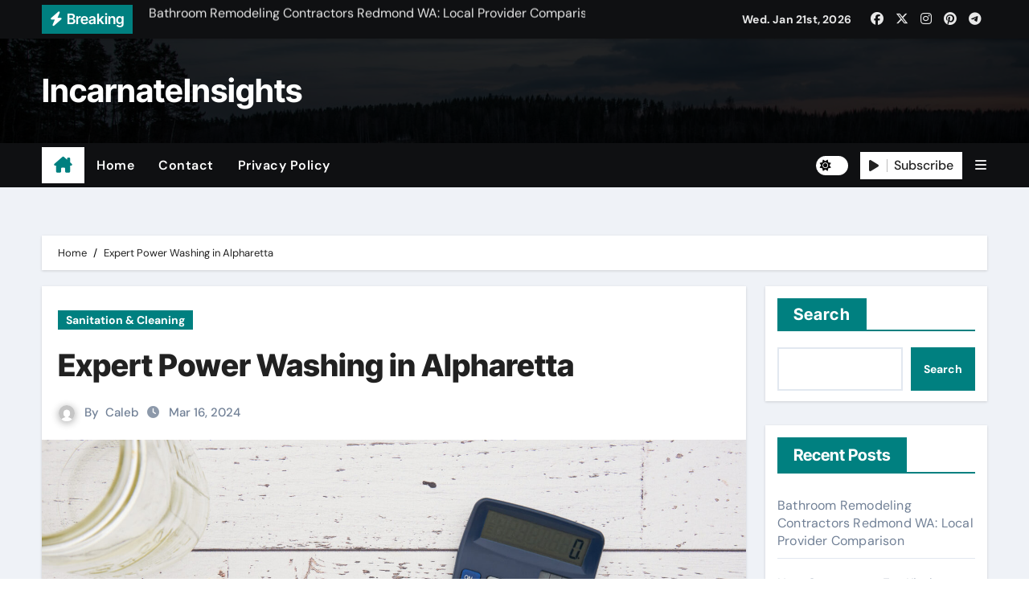

--- FILE ---
content_type: text/html; charset=UTF-8
request_url: https://www.uiwblog.org/233/expert-power-washing-in-alpharetta/
body_size: 20917
content:
<!-- =========================
  Page Breadcrumb   
============================== -->
<!DOCTYPE html>
<html lang="en-US">
<head>
<meta charset="UTF-8">
<meta name="viewport" content="width=device-width, initial-scale=1">
<link rel="profile" href="https://gmpg.org/xfn/11">
<title>Expert Power Washing in Alpharetta &#8211; IncarnateInsights</title>
<meta name='robots' content='max-image-preview:large' />
<link rel="alternate" type="application/rss+xml" title="IncarnateInsights &raquo; Feed" href="https://www.uiwblog.org/feed/" />
<link rel="alternate" type="application/rss+xml" title="IncarnateInsights &raquo; Comments Feed" href="https://www.uiwblog.org/comments/feed/" />
<link rel="alternate" title="oEmbed (JSON)" type="application/json+oembed" href="https://www.uiwblog.org/wp-json/oembed/1.0/embed?url=https%3A%2F%2Fwww.uiwblog.org%2F233%2Fexpert-power-washing-in-alpharetta%2F" />
<link rel="alternate" title="oEmbed (XML)" type="text/xml+oembed" href="https://www.uiwblog.org/wp-json/oembed/1.0/embed?url=https%3A%2F%2Fwww.uiwblog.org%2F233%2Fexpert-power-washing-in-alpharetta%2F&#038;format=xml" />
<style id='wp-img-auto-sizes-contain-inline-css' type='text/css'>
img:is([sizes=auto i],[sizes^="auto," i]){contain-intrinsic-size:3000px 1500px}
/*# sourceURL=wp-img-auto-sizes-contain-inline-css */
</style>
<link rel='stylesheet' id='newsair-theme-fonts-css' href='https://www.uiwblog.org/wp-content/fonts/836879271c930a95e9cdaac149102181.css?ver=20201110' type='text/css' media='all' />
<style id='wp-emoji-styles-inline-css' type='text/css'>

	img.wp-smiley, img.emoji {
		display: inline !important;
		border: none !important;
		box-shadow: none !important;
		height: 1em !important;
		width: 1em !important;
		margin: 0 0.07em !important;
		vertical-align: -0.1em !important;
		background: none !important;
		padding: 0 !important;
	}
/*# sourceURL=wp-emoji-styles-inline-css */
</style>
<style id='classic-theme-styles-inline-css' type='text/css'>
/*! This file is auto-generated */
.wp-block-button__link{color:#fff;background-color:#32373c;border-radius:9999px;box-shadow:none;text-decoration:none;padding:calc(.667em + 2px) calc(1.333em + 2px);font-size:1.125em}.wp-block-file__button{background:#32373c;color:#fff;text-decoration:none}
/*# sourceURL=/wp-includes/css/classic-themes.min.css */
</style>
<link rel='stylesheet' id='contact-form-7-css' href='https://www.uiwblog.org/wp-content/plugins/contact-form-7/includes/css/styles.css?ver=6.1.4' type='text/css' media='all' />
<link rel='stylesheet' id='all-css-css' href='https://www.uiwblog.org/wp-content/themes/newsair/css/all.css?ver=f76b012c771bbf0b627886e39bb91102' type='text/css' media='all' />
<link rel='stylesheet' id='dark-css' href='https://www.uiwblog.org/wp-content/themes/newsair/css/colors/dark.css?ver=f76b012c771bbf0b627886e39bb91102' type='text/css' media='all' />
<link rel='stylesheet' id='default-css' href='https://www.uiwblog.org/wp-content/themes/newsair/css/colors/default.css?ver=f76b012c771bbf0b627886e39bb91102' type='text/css' media='all' />
<link rel='stylesheet' id='bootstrap-css' href='https://www.uiwblog.org/wp-content/themes/newsair/css/bootstrap.css?ver=f76b012c771bbf0b627886e39bb91102' type='text/css' media='all' />
<link rel='stylesheet' id='newsair-style-css' href='https://www.uiwblog.org/wp-content/themes/newsvoice/style.css?ver=f76b012c771bbf0b627886e39bb91102' type='text/css' media='all' />
<link rel='stylesheet' id='swiper-bundle-css-css' href='https://www.uiwblog.org/wp-content/themes/newsair/css/swiper-bundle.css?ver=f76b012c771bbf0b627886e39bb91102' type='text/css' media='all' />
<link rel='stylesheet' id='smartmenus-css' href='https://www.uiwblog.org/wp-content/themes/newsair/css/jquery.smartmenus.bootstrap.css?ver=f76b012c771bbf0b627886e39bb91102' type='text/css' media='all' />
<link rel='stylesheet' id='animate-css' href='https://www.uiwblog.org/wp-content/themes/newsair/css/animate.css?ver=f76b012c771bbf0b627886e39bb91102' type='text/css' media='all' />
<link rel='stylesheet' id='newsair-custom-css-css' href='https://www.uiwblog.org/wp-content/themes/newsair/inc/ansar/customize/css/customizer.css?ver=1.0' type='text/css' media='all' />
<link rel='stylesheet' id='newsair-style-parent-css' href='https://www.uiwblog.org/wp-content/themes/newsair/style.css?ver=f76b012c771bbf0b627886e39bb91102' type='text/css' media='all' />
<link rel='stylesheet' id='newsvoice-style-css' href='https://www.uiwblog.org/wp-content/themes/newsvoice/style.css?ver=1.0' type='text/css' media='all' />
<link rel='stylesheet' id='newsvoice-default-css-css' href='https://www.uiwblog.org/wp-content/themes/newsvoice/css/colors/default.css?ver=f76b012c771bbf0b627886e39bb91102' type='text/css' media='all' />
<script type="text/javascript" src="https://www.uiwblog.org/wp-includes/js/jquery/jquery.min.js?ver=3.7.1" id="jquery-core-js"></script>
<script type="text/javascript" src="https://www.uiwblog.org/wp-includes/js/jquery/jquery-migrate.min.js?ver=3.4.1" id="jquery-migrate-js"></script>
<script type="text/javascript" src="https://www.uiwblog.org/wp-content/themes/newsair/js/navigation.js?ver=f76b012c771bbf0b627886e39bb91102" id="newsair-navigation-js"></script>
<script type="text/javascript" src="https://www.uiwblog.org/wp-content/themes/newsair/js/bootstrap.js?ver=f76b012c771bbf0b627886e39bb91102" id="bootstrap_script-js"></script>
<script type="text/javascript" src="https://www.uiwblog.org/wp-content/themes/newsair/js/swiper-bundle.js?ver=f76b012c771bbf0b627886e39bb91102" id="swiper-bundle-js"></script>
<script type="text/javascript" src="https://www.uiwblog.org/wp-content/themes/newsair/js/hc-sticky.js?ver=f76b012c771bbf0b627886e39bb91102" id="sticky-js-js"></script>
<script type="text/javascript" src="https://www.uiwblog.org/wp-content/themes/newsair/js/jquery.sticky.js?ver=f76b012c771bbf0b627886e39bb91102" id="sticky-header-js-js"></script>
<script type="text/javascript" src="https://www.uiwblog.org/wp-content/themes/newsair/js/jquery.smartmenus.js?ver=f76b012c771bbf0b627886e39bb91102" id="smartmenus-js-js"></script>
<script type="text/javascript" src="https://www.uiwblog.org/wp-content/themes/newsair/js/jquery.smartmenus.bootstrap.js?ver=f76b012c771bbf0b627886e39bb91102" id="bootstrap-smartmenus-js-js"></script>
<script type="text/javascript" src="https://www.uiwblog.org/wp-content/themes/newsair/js/jquery.cookie.min.js?ver=f76b012c771bbf0b627886e39bb91102" id="jquery-cookie-js"></script>
<link rel="https://api.w.org/" href="https://www.uiwblog.org/wp-json/" /><link rel="alternate" title="JSON" type="application/json" href="https://www.uiwblog.org/wp-json/wp/v2/posts/233" /><link rel="EditURI" type="application/rsd+xml" title="RSD" href="https://www.uiwblog.org/xmlrpc.php?rsd" />

<link rel="canonical" href="https://www.uiwblog.org/233/expert-power-washing-in-alpharetta/" />
<link rel='shortlink' href='https://www.uiwblog.org/?p=233' />
<style type="text/css" id="custom-background-css">
    .wrapper { background-color: #}
</style>
<style>
  .bs-blog-post p:nth-of-type(1)::first-letter {
    display: none;
}
</style>
<style>
.bs-header-main {
  background-image: url("https://www.uiwblog.org/wp-content/themes/newsair/images/head-back.jpg" );
}
</style>
  <style>
  .bs-default .bs-header-main .inner{
    background-color:  }
  </style>
<style>
  .bs-default .bs-header-main .inner, .bs-headthree .bs-header-main .inner{ 
    height:px; 
  }

  @media (max-width:991px) {
    .bs-default .bs-header-main .inner, .bs-headthree .bs-header-main .inner{ 
      height:px; 
    }
  }
  @media (max-width:576px) {
    .bs-default .bs-header-main .inner, .bs-headthree .bs-header-main .inner{ 
      height:px; 
    }
  }
</style>
    <style type="text/css">
            
        .site-title a,
        .site-description {
            color: #000;
        }

        .site-branding-text .site-title a {
                font-size: 40px;
            }

            @media (max-width: 991.98px)  {
                .site-branding-text .site-title a {
                    font-size: 35px;

                }
            }

            @media (max-width: 575.98px) {
                .site-branding-text .site-title a {
                    font-size: 30px;

                }
            }

        </style>
    <link rel="icon" href="https://www.uiwblog.org/wp-content/uploads/2024/02/cropped-abstract-shaped-scaled-1-32x32.jpg" sizes="32x32" />
<link rel="icon" href="https://www.uiwblog.org/wp-content/uploads/2024/02/cropped-abstract-shaped-scaled-1-192x192.jpg" sizes="192x192" />
<link rel="apple-touch-icon" href="https://www.uiwblog.org/wp-content/uploads/2024/02/cropped-abstract-shaped-scaled-1-180x180.jpg" />
<meta name="msapplication-TileImage" content="https://www.uiwblog.org/wp-content/uploads/2024/02/cropped-abstract-shaped-scaled-1-270x270.jpg" />
<style id='wp-block-archives-inline-css' type='text/css'>
.wp-block-archives{box-sizing:border-box}.wp-block-archives-dropdown label{display:block}
/*# sourceURL=https://www.uiwblog.org/wp-includes/blocks/archives/style.min.css */
</style>
<style id='wp-block-categories-inline-css' type='text/css'>
.wp-block-categories{box-sizing:border-box}.wp-block-categories.alignleft{margin-right:2em}.wp-block-categories.alignright{margin-left:2em}.wp-block-categories.wp-block-categories-dropdown.aligncenter{text-align:center}.wp-block-categories .wp-block-categories__label{display:block;width:100%}
/*# sourceURL=https://www.uiwblog.org/wp-includes/blocks/categories/style.min.css */
</style>
<style id='wp-block-heading-inline-css' type='text/css'>
h1:where(.wp-block-heading).has-background,h2:where(.wp-block-heading).has-background,h3:where(.wp-block-heading).has-background,h4:where(.wp-block-heading).has-background,h5:where(.wp-block-heading).has-background,h6:where(.wp-block-heading).has-background{padding:1.25em 2.375em}h1.has-text-align-left[style*=writing-mode]:where([style*=vertical-lr]),h1.has-text-align-right[style*=writing-mode]:where([style*=vertical-rl]),h2.has-text-align-left[style*=writing-mode]:where([style*=vertical-lr]),h2.has-text-align-right[style*=writing-mode]:where([style*=vertical-rl]),h3.has-text-align-left[style*=writing-mode]:where([style*=vertical-lr]),h3.has-text-align-right[style*=writing-mode]:where([style*=vertical-rl]),h4.has-text-align-left[style*=writing-mode]:where([style*=vertical-lr]),h4.has-text-align-right[style*=writing-mode]:where([style*=vertical-rl]),h5.has-text-align-left[style*=writing-mode]:where([style*=vertical-lr]),h5.has-text-align-right[style*=writing-mode]:where([style*=vertical-rl]),h6.has-text-align-left[style*=writing-mode]:where([style*=vertical-lr]),h6.has-text-align-right[style*=writing-mode]:where([style*=vertical-rl]){rotate:180deg}
/*# sourceURL=https://www.uiwblog.org/wp-includes/blocks/heading/style.min.css */
</style>
<style id='wp-block-latest-comments-inline-css' type='text/css'>
ol.wp-block-latest-comments{box-sizing:border-box;margin-left:0}:where(.wp-block-latest-comments:not([style*=line-height] .wp-block-latest-comments__comment)){line-height:1.1}:where(.wp-block-latest-comments:not([style*=line-height] .wp-block-latest-comments__comment-excerpt p)){line-height:1.8}.has-dates :where(.wp-block-latest-comments:not([style*=line-height])),.has-excerpts :where(.wp-block-latest-comments:not([style*=line-height])){line-height:1.5}.wp-block-latest-comments .wp-block-latest-comments{padding-left:0}.wp-block-latest-comments__comment{list-style:none;margin-bottom:1em}.has-avatars .wp-block-latest-comments__comment{list-style:none;min-height:2.25em}.has-avatars .wp-block-latest-comments__comment .wp-block-latest-comments__comment-excerpt,.has-avatars .wp-block-latest-comments__comment .wp-block-latest-comments__comment-meta{margin-left:3.25em}.wp-block-latest-comments__comment-excerpt p{font-size:.875em;margin:.36em 0 1.4em}.wp-block-latest-comments__comment-date{display:block;font-size:.75em}.wp-block-latest-comments .avatar,.wp-block-latest-comments__comment-avatar{border-radius:1.5em;display:block;float:left;height:2.5em;margin-right:.75em;width:2.5em}.wp-block-latest-comments[class*=-font-size] a,.wp-block-latest-comments[style*=font-size] a{font-size:inherit}
/*# sourceURL=https://www.uiwblog.org/wp-includes/blocks/latest-comments/style.min.css */
</style>
<style id='wp-block-latest-posts-inline-css' type='text/css'>
.wp-block-latest-posts{box-sizing:border-box}.wp-block-latest-posts.alignleft{margin-right:2em}.wp-block-latest-posts.alignright{margin-left:2em}.wp-block-latest-posts.wp-block-latest-posts__list{list-style:none}.wp-block-latest-posts.wp-block-latest-posts__list li{clear:both;overflow-wrap:break-word}.wp-block-latest-posts.is-grid{display:flex;flex-wrap:wrap}.wp-block-latest-posts.is-grid li{margin:0 1.25em 1.25em 0;width:100%}@media (min-width:600px){.wp-block-latest-posts.columns-2 li{width:calc(50% - .625em)}.wp-block-latest-posts.columns-2 li:nth-child(2n){margin-right:0}.wp-block-latest-posts.columns-3 li{width:calc(33.33333% - .83333em)}.wp-block-latest-posts.columns-3 li:nth-child(3n){margin-right:0}.wp-block-latest-posts.columns-4 li{width:calc(25% - .9375em)}.wp-block-latest-posts.columns-4 li:nth-child(4n){margin-right:0}.wp-block-latest-posts.columns-5 li{width:calc(20% - 1em)}.wp-block-latest-posts.columns-5 li:nth-child(5n){margin-right:0}.wp-block-latest-posts.columns-6 li{width:calc(16.66667% - 1.04167em)}.wp-block-latest-posts.columns-6 li:nth-child(6n){margin-right:0}}:root :where(.wp-block-latest-posts.is-grid){padding:0}:root :where(.wp-block-latest-posts.wp-block-latest-posts__list){padding-left:0}.wp-block-latest-posts__post-author,.wp-block-latest-posts__post-date{display:block;font-size:.8125em}.wp-block-latest-posts__post-excerpt,.wp-block-latest-posts__post-full-content{margin-bottom:1em;margin-top:.5em}.wp-block-latest-posts__featured-image a{display:inline-block}.wp-block-latest-posts__featured-image img{height:auto;max-width:100%;width:auto}.wp-block-latest-posts__featured-image.alignleft{float:left;margin-right:1em}.wp-block-latest-posts__featured-image.alignright{float:right;margin-left:1em}.wp-block-latest-posts__featured-image.aligncenter{margin-bottom:1em;text-align:center}
/*# sourceURL=https://www.uiwblog.org/wp-includes/blocks/latest-posts/style.min.css */
</style>
<style id='wp-block-search-inline-css' type='text/css'>
.wp-block-search__button{margin-left:10px;word-break:normal}.wp-block-search__button.has-icon{line-height:0}.wp-block-search__button svg{height:1.25em;min-height:24px;min-width:24px;width:1.25em;fill:currentColor;vertical-align:text-bottom}:where(.wp-block-search__button){border:1px solid #ccc;padding:6px 10px}.wp-block-search__inside-wrapper{display:flex;flex:auto;flex-wrap:nowrap;max-width:100%}.wp-block-search__label{width:100%}.wp-block-search.wp-block-search__button-only .wp-block-search__button{box-sizing:border-box;display:flex;flex-shrink:0;justify-content:center;margin-left:0;max-width:100%}.wp-block-search.wp-block-search__button-only .wp-block-search__inside-wrapper{min-width:0!important;transition-property:width}.wp-block-search.wp-block-search__button-only .wp-block-search__input{flex-basis:100%;transition-duration:.3s}.wp-block-search.wp-block-search__button-only.wp-block-search__searchfield-hidden,.wp-block-search.wp-block-search__button-only.wp-block-search__searchfield-hidden .wp-block-search__inside-wrapper{overflow:hidden}.wp-block-search.wp-block-search__button-only.wp-block-search__searchfield-hidden .wp-block-search__input{border-left-width:0!important;border-right-width:0!important;flex-basis:0;flex-grow:0;margin:0;min-width:0!important;padding-left:0!important;padding-right:0!important;width:0!important}:where(.wp-block-search__input){appearance:none;border:1px solid #949494;flex-grow:1;font-family:inherit;font-size:inherit;font-style:inherit;font-weight:inherit;letter-spacing:inherit;line-height:inherit;margin-left:0;margin-right:0;min-width:3rem;padding:8px;text-decoration:unset!important;text-transform:inherit}:where(.wp-block-search__button-inside .wp-block-search__inside-wrapper){background-color:#fff;border:1px solid #949494;box-sizing:border-box;padding:4px}:where(.wp-block-search__button-inside .wp-block-search__inside-wrapper) .wp-block-search__input{border:none;border-radius:0;padding:0 4px}:where(.wp-block-search__button-inside .wp-block-search__inside-wrapper) .wp-block-search__input:focus{outline:none}:where(.wp-block-search__button-inside .wp-block-search__inside-wrapper) :where(.wp-block-search__button){padding:4px 8px}.wp-block-search.aligncenter .wp-block-search__inside-wrapper{margin:auto}.wp-block[data-align=right] .wp-block-search.wp-block-search__button-only .wp-block-search__inside-wrapper{float:right}
/*# sourceURL=https://www.uiwblog.org/wp-includes/blocks/search/style.min.css */
</style>
<style id='wp-block-search-theme-inline-css' type='text/css'>
.wp-block-search .wp-block-search__label{font-weight:700}.wp-block-search__button{border:1px solid #ccc;padding:.375em .625em}
/*# sourceURL=https://www.uiwblog.org/wp-includes/blocks/search/theme.min.css */
</style>
<style id='wp-block-group-inline-css' type='text/css'>
.wp-block-group{box-sizing:border-box}:where(.wp-block-group.wp-block-group-is-layout-constrained){position:relative}
/*# sourceURL=https://www.uiwblog.org/wp-includes/blocks/group/style.min.css */
</style>
<style id='wp-block-group-theme-inline-css' type='text/css'>
:where(.wp-block-group.has-background){padding:1.25em 2.375em}
/*# sourceURL=https://www.uiwblog.org/wp-includes/blocks/group/theme.min.css */
</style>
<style id='global-styles-inline-css' type='text/css'>
:root{--wp--preset--aspect-ratio--square: 1;--wp--preset--aspect-ratio--4-3: 4/3;--wp--preset--aspect-ratio--3-4: 3/4;--wp--preset--aspect-ratio--3-2: 3/2;--wp--preset--aspect-ratio--2-3: 2/3;--wp--preset--aspect-ratio--16-9: 16/9;--wp--preset--aspect-ratio--9-16: 9/16;--wp--preset--color--black: #000000;--wp--preset--color--cyan-bluish-gray: #abb8c3;--wp--preset--color--white: #ffffff;--wp--preset--color--pale-pink: #f78da7;--wp--preset--color--vivid-red: #cf2e2e;--wp--preset--color--luminous-vivid-orange: #ff6900;--wp--preset--color--luminous-vivid-amber: #fcb900;--wp--preset--color--light-green-cyan: #7bdcb5;--wp--preset--color--vivid-green-cyan: #00d084;--wp--preset--color--pale-cyan-blue: #8ed1fc;--wp--preset--color--vivid-cyan-blue: #0693e3;--wp--preset--color--vivid-purple: #9b51e0;--wp--preset--gradient--vivid-cyan-blue-to-vivid-purple: linear-gradient(135deg,rgb(6,147,227) 0%,rgb(155,81,224) 100%);--wp--preset--gradient--light-green-cyan-to-vivid-green-cyan: linear-gradient(135deg,rgb(122,220,180) 0%,rgb(0,208,130) 100%);--wp--preset--gradient--luminous-vivid-amber-to-luminous-vivid-orange: linear-gradient(135deg,rgb(252,185,0) 0%,rgb(255,105,0) 100%);--wp--preset--gradient--luminous-vivid-orange-to-vivid-red: linear-gradient(135deg,rgb(255,105,0) 0%,rgb(207,46,46) 100%);--wp--preset--gradient--very-light-gray-to-cyan-bluish-gray: linear-gradient(135deg,rgb(238,238,238) 0%,rgb(169,184,195) 100%);--wp--preset--gradient--cool-to-warm-spectrum: linear-gradient(135deg,rgb(74,234,220) 0%,rgb(151,120,209) 20%,rgb(207,42,186) 40%,rgb(238,44,130) 60%,rgb(251,105,98) 80%,rgb(254,248,76) 100%);--wp--preset--gradient--blush-light-purple: linear-gradient(135deg,rgb(255,206,236) 0%,rgb(152,150,240) 100%);--wp--preset--gradient--blush-bordeaux: linear-gradient(135deg,rgb(254,205,165) 0%,rgb(254,45,45) 50%,rgb(107,0,62) 100%);--wp--preset--gradient--luminous-dusk: linear-gradient(135deg,rgb(255,203,112) 0%,rgb(199,81,192) 50%,rgb(65,88,208) 100%);--wp--preset--gradient--pale-ocean: linear-gradient(135deg,rgb(255,245,203) 0%,rgb(182,227,212) 50%,rgb(51,167,181) 100%);--wp--preset--gradient--electric-grass: linear-gradient(135deg,rgb(202,248,128) 0%,rgb(113,206,126) 100%);--wp--preset--gradient--midnight: linear-gradient(135deg,rgb(2,3,129) 0%,rgb(40,116,252) 100%);--wp--preset--font-size--small: 13px;--wp--preset--font-size--medium: 20px;--wp--preset--font-size--large: 36px;--wp--preset--font-size--x-large: 42px;--wp--preset--spacing--20: 0.44rem;--wp--preset--spacing--30: 0.67rem;--wp--preset--spacing--40: 1rem;--wp--preset--spacing--50: 1.5rem;--wp--preset--spacing--60: 2.25rem;--wp--preset--spacing--70: 3.38rem;--wp--preset--spacing--80: 5.06rem;--wp--preset--shadow--natural: 6px 6px 9px rgba(0, 0, 0, 0.2);--wp--preset--shadow--deep: 12px 12px 50px rgba(0, 0, 0, 0.4);--wp--preset--shadow--sharp: 6px 6px 0px rgba(0, 0, 0, 0.2);--wp--preset--shadow--outlined: 6px 6px 0px -3px rgb(255, 255, 255), 6px 6px rgb(0, 0, 0);--wp--preset--shadow--crisp: 6px 6px 0px rgb(0, 0, 0);}:root :where(.is-layout-flow) > :first-child{margin-block-start: 0;}:root :where(.is-layout-flow) > :last-child{margin-block-end: 0;}:root :where(.is-layout-flow) > *{margin-block-start: 24px;margin-block-end: 0;}:root :where(.is-layout-constrained) > :first-child{margin-block-start: 0;}:root :where(.is-layout-constrained) > :last-child{margin-block-end: 0;}:root :where(.is-layout-constrained) > *{margin-block-start: 24px;margin-block-end: 0;}:root :where(.is-layout-flex){gap: 24px;}:root :where(.is-layout-grid){gap: 24px;}body .is-layout-flex{display: flex;}.is-layout-flex{flex-wrap: wrap;align-items: center;}.is-layout-flex > :is(*, div){margin: 0;}body .is-layout-grid{display: grid;}.is-layout-grid > :is(*, div){margin: 0;}.has-black-color{color: var(--wp--preset--color--black) !important;}.has-cyan-bluish-gray-color{color: var(--wp--preset--color--cyan-bluish-gray) !important;}.has-white-color{color: var(--wp--preset--color--white) !important;}.has-pale-pink-color{color: var(--wp--preset--color--pale-pink) !important;}.has-vivid-red-color{color: var(--wp--preset--color--vivid-red) !important;}.has-luminous-vivid-orange-color{color: var(--wp--preset--color--luminous-vivid-orange) !important;}.has-luminous-vivid-amber-color{color: var(--wp--preset--color--luminous-vivid-amber) !important;}.has-light-green-cyan-color{color: var(--wp--preset--color--light-green-cyan) !important;}.has-vivid-green-cyan-color{color: var(--wp--preset--color--vivid-green-cyan) !important;}.has-pale-cyan-blue-color{color: var(--wp--preset--color--pale-cyan-blue) !important;}.has-vivid-cyan-blue-color{color: var(--wp--preset--color--vivid-cyan-blue) !important;}.has-vivid-purple-color{color: var(--wp--preset--color--vivid-purple) !important;}.has-black-background-color{background-color: var(--wp--preset--color--black) !important;}.has-cyan-bluish-gray-background-color{background-color: var(--wp--preset--color--cyan-bluish-gray) !important;}.has-white-background-color{background-color: var(--wp--preset--color--white) !important;}.has-pale-pink-background-color{background-color: var(--wp--preset--color--pale-pink) !important;}.has-vivid-red-background-color{background-color: var(--wp--preset--color--vivid-red) !important;}.has-luminous-vivid-orange-background-color{background-color: var(--wp--preset--color--luminous-vivid-orange) !important;}.has-luminous-vivid-amber-background-color{background-color: var(--wp--preset--color--luminous-vivid-amber) !important;}.has-light-green-cyan-background-color{background-color: var(--wp--preset--color--light-green-cyan) !important;}.has-vivid-green-cyan-background-color{background-color: var(--wp--preset--color--vivid-green-cyan) !important;}.has-pale-cyan-blue-background-color{background-color: var(--wp--preset--color--pale-cyan-blue) !important;}.has-vivid-cyan-blue-background-color{background-color: var(--wp--preset--color--vivid-cyan-blue) !important;}.has-vivid-purple-background-color{background-color: var(--wp--preset--color--vivid-purple) !important;}.has-black-border-color{border-color: var(--wp--preset--color--black) !important;}.has-cyan-bluish-gray-border-color{border-color: var(--wp--preset--color--cyan-bluish-gray) !important;}.has-white-border-color{border-color: var(--wp--preset--color--white) !important;}.has-pale-pink-border-color{border-color: var(--wp--preset--color--pale-pink) !important;}.has-vivid-red-border-color{border-color: var(--wp--preset--color--vivid-red) !important;}.has-luminous-vivid-orange-border-color{border-color: var(--wp--preset--color--luminous-vivid-orange) !important;}.has-luminous-vivid-amber-border-color{border-color: var(--wp--preset--color--luminous-vivid-amber) !important;}.has-light-green-cyan-border-color{border-color: var(--wp--preset--color--light-green-cyan) !important;}.has-vivid-green-cyan-border-color{border-color: var(--wp--preset--color--vivid-green-cyan) !important;}.has-pale-cyan-blue-border-color{border-color: var(--wp--preset--color--pale-cyan-blue) !important;}.has-vivid-cyan-blue-border-color{border-color: var(--wp--preset--color--vivid-cyan-blue) !important;}.has-vivid-purple-border-color{border-color: var(--wp--preset--color--vivid-purple) !important;}.has-vivid-cyan-blue-to-vivid-purple-gradient-background{background: var(--wp--preset--gradient--vivid-cyan-blue-to-vivid-purple) !important;}.has-light-green-cyan-to-vivid-green-cyan-gradient-background{background: var(--wp--preset--gradient--light-green-cyan-to-vivid-green-cyan) !important;}.has-luminous-vivid-amber-to-luminous-vivid-orange-gradient-background{background: var(--wp--preset--gradient--luminous-vivid-amber-to-luminous-vivid-orange) !important;}.has-luminous-vivid-orange-to-vivid-red-gradient-background{background: var(--wp--preset--gradient--luminous-vivid-orange-to-vivid-red) !important;}.has-very-light-gray-to-cyan-bluish-gray-gradient-background{background: var(--wp--preset--gradient--very-light-gray-to-cyan-bluish-gray) !important;}.has-cool-to-warm-spectrum-gradient-background{background: var(--wp--preset--gradient--cool-to-warm-spectrum) !important;}.has-blush-light-purple-gradient-background{background: var(--wp--preset--gradient--blush-light-purple) !important;}.has-blush-bordeaux-gradient-background{background: var(--wp--preset--gradient--blush-bordeaux) !important;}.has-luminous-dusk-gradient-background{background: var(--wp--preset--gradient--luminous-dusk) !important;}.has-pale-ocean-gradient-background{background: var(--wp--preset--gradient--pale-ocean) !important;}.has-electric-grass-gradient-background{background: var(--wp--preset--gradient--electric-grass) !important;}.has-midnight-gradient-background{background: var(--wp--preset--gradient--midnight) !important;}.has-small-font-size{font-size: var(--wp--preset--font-size--small) !important;}.has-medium-font-size{font-size: var(--wp--preset--font-size--medium) !important;}.has-large-font-size{font-size: var(--wp--preset--font-size--large) !important;}.has-x-large-font-size{font-size: var(--wp--preset--font-size--x-large) !important;}
/*# sourceURL=global-styles-inline-css */
</style>
</head>
<body class="wp-singular post-template-default single single-post postid-233 single-format-standard wp-embed-responsive wp-theme-newsair wp-child-theme-newsvoice  ta-hide-date-author-in-list defaultcolor" >
<div id="page" class="site">
<a class="skip-link screen-reader-text" href="#content">
Skip to content</a>
    <div class="wrapper" id="custom-background-css">
        <!--header--> 
          <div class="sidenav offcanvas offcanvas-end" tabindex="-1" id="offcanvasExample" aria-labelledby="offcanvasExampleLabel">
    <div class="offcanvas-header">
      <h5 class="offcanvas-title" id="offcanvasExampleLabel"> </h5>
      <a href="#" class="btn_close" data-bs-dismiss="offcanvas" aria-label="Close"><i class="fas fa-times"></i></a>
    </div>
    <div class="offcanvas-body">
      <ul class="nav navbar-nav sm sm-vertical"><li class="nav-item menu-item "><a class="nav-link " href="https://www.uiwblog.org/" title="Home">Home</a></li><li class="nav-item menu-item page_item dropdown page-item-2"><a class="nav-link" href="https://www.uiwblog.org/sample-page/">Contact</a></li><li class="nav-item menu-item page_item dropdown page-item-3"><a class="nav-link" href="https://www.uiwblog.org/privacy-policy/">Privacy Policy</a></li></ul>
    </div>
  </div>
    <!--header-->
  <header class="bs-default">
    <!--top-bar-->
    <div class="bs-head-detail d-none d-lg-block">
          <div class="container">
      <div class="row align-items-center">
                    <div class="col-md-7 col-xs-12">
              <div class="mg-latest-news">
                                  <!-- mg-latest-news -->
                    <div class="bn_title">
                      <h5 class="title"><i class="fas fa-bolt"></i><span>Breaking</span></h5>
                    </div>
                 <!-- mg-latest-news_slider -->
                 <div class="mg-latest-news-slider bs swiper-container">
                    <div class="swiper-wrapper">
                                                <div class="swiper-slide">
                            <a href="https://www.uiwblog.org/1523/bathroom-remodeling-contractors-redmond-wa-local-provider-comparison/">
                              <span>Bathroom Remodeling Contractors Redmond WA: Local Provider Comparison</span>
                            </a>
                          </div> 
                                                    <div class="swiper-slide">
                            <a href="https://www.uiwblog.org/1525/how-contractors-for-kitchen-remodeling-kirkland-wa-works-signs-you-need-service/">
                              <span>How Contractors For Kitchen Remodeling Kirkland WA Works: Signs You Need Service</span>
                            </a>
                          </div> 
                                                    <div class="swiper-slide">
                            <a href="https://www.uiwblog.org/1503/event-planning-timeline-for-live-music-success-continue-reading-about-band-for-private-event-in-miami/">
                              <span>Event Planning Timeline For Live Music Success: Continue Reading About Band For Private Event In Miami</span>
                            </a>
                          </div> 
                                                    <div class="swiper-slide">
                            <a href="https://www.uiwblog.org/1477/more-information-about-septic-pumping-for-new-construction/">
                              <span>More Information About Septic Pumping For New Construction</span>
                            </a>
                          </div> 
                                                    <div class="swiper-slide">
                            <a href="https://www.uiwblog.org/1505/the-advantages-of-soft-wash-pressure-washing-in-upper-arlington-oh/">
                              <span>The Advantages Of Soft Wash Pressure Washing In Upper Arlington, OH</span>
                            </a>
                          </div> 
                                                    <div class="swiper-slide">
                            <a href="https://www.uiwblog.org/1488/deep-dive-into-this-reference-on-where-to-buy-backlinks/">
                              <span>Deep Dive Into This Reference On Where To Buy Backlinks</span>
                            </a>
                          </div> 
                                                    <div class="swiper-slide">
                            <a href="https://www.uiwblog.org/1510/essential-4-way-silcock-key-for-utility-access-enhancing-security-without-sacrificing-access/">
                              <span>Essential 4 Way Silcock Key for Utility Access: Enhancing Security Without Sacrificing Access</span>
                            </a>
                          </div> 
                                                    <div class="swiper-slide">
                            <a href="https://www.uiwblog.org/1471/seo-marketing-company-los-angeles/">
                              <span>SEO Marketing Company Los Angeles</span>
                            </a>
                          </div> 
                                                    <div class="swiper-slide">
                            <a href="https://www.uiwblog.org/1521/dj-for-pool-party-in-miami-fl-explained-how-the-process-works/">
                              <span>DJ For Pool Party In Miami FL Explained: How The Process Works</span>
                            </a>
                          </div> 
                                                    <div class="swiper-slide">
                            <a href="https://www.uiwblog.org/1466/reishi-spore-oil-for-skin-conditions-like-eczema/">
                              <span>Reishi Spore Oil For Skin Conditions Like Eczema</span>
                            </a>
                          </div> 
                           
                    </div>
                  </div>
                  <!-- // mg-latest-news_slider --> 
                </div>
            </div>
            <!--/col-md-6-->
            <div class="col-md-5 col-xs-12">
            <div class="d-flex flex-wrap align-items-center justify-content-end">
                  <div class="top-date ms-1">
            <span class="day">
         Wed. Jan 21st, 2026             </span>
        </div>
        <ul class="bs-social d-flex justify-content-center justify-content-lg-end">
              <li>
            <a  href="#">
              <i class="fab fa-facebook"></i>
            </a>
          </li>
                    <li>
            <a  href="#">
              <i class="fa-brands fa-x-twitter"></i>
            </a>
          </li>
                    <li>
            <a  href="#">
              <i class="fab fa-instagram"></i>
            </a>
          </li>
                    <li>
            <a  href="#">
              <i class="fab fa-pinterest"></i>
            </a>
          </li>
                    <li>
            <a  href="#">
              <i class="fab fa-telegram"></i>
            </a>
          </li>
            </ul>
                </div>
            </div>
            <!--/col-md-6-->
          </div>
        </div>
    </div>
    <!--/top-bar-->
    <div class="clearfix"></div>
    <!-- Main Menu Area-->
      <!-- Main Menu Area-->        
  <div class="bs-header-main">
    <div class="inner responsive">
      <div class="container">
        <div class="row align-items-center">
          <div class="navbar-header col-lg-4 text-start d-none d-lg-block">
              <!-- Display the Custom Logo -->
              <div class="site-logo">
                                </div>

              <div class="site-branding-text  ">
                                  <p class="site-title"> <a href="https://www.uiwblog.org/" rel="home">IncarnateInsights</a></p>
                                  <p class="site-description"></p>
              </div>
            </div>
                    </div>
      </div>
    </div>
  </div>
  <!-- /Main Menu Area-->
    <!-- /Main Menu Area-->
     
  <div class="bs-menu-full sticky-header">
    <div class="container">
      <nav class="navbar navbar-expand-lg navbar-wp">
                <!-- Home Icon -->
        <div class="active homebtn home d-none d-lg-flex">
          <a class="title" title="Home" href="https://www.uiwblog.org">
            <span class="fa-solid fa-house-chimney"></span>
          </a>
        </div>
        <!-- /Home Icon -->
                <!-- Mobile Header -->
        <div class="m-header align-items-center justify-content-justify">
          <!-- navbar-toggle -->
          <button id="nav-btn" class="navbar-toggler x collapsed" type="button" data-bs-toggle="collapse"
            data-bs-target="#navbar-wp" aria-controls="navbar-wp" aria-expanded="false"
            aria-label="Toggle navigation">
            <span class="icon-bar"></span>
            <span class="icon-bar"></span>
            <span class="icon-bar"></span>
          </button>
          <div class="navbar-header">
            <!-- Display the Custom Logo -->
            <div class="site-logo">
                          </div>
            <div class="site-branding-text  ">
              <div class="site-title"> <a href="https://www.uiwblog.org/" rel="home">IncarnateInsights</a></div>
              <p class="site-description"></p>
            </div>
          </div>
          <div class="right-nav"> 
          <!-- /navbar-toggle -->
                      <a class="msearch ml-auto" data-bs-target="#exampleModal"  href="#" data-bs-toggle="modal"> 
            <i class="fas fa-search"></i> 
          </a>
                  </div>
        </div>
        <!-- /Mobile Header -->
        <div class="collapse navbar-collapse" id="navbar-wp">
          <ul class="me-auto nav navbar-nav"><li class="nav-item menu-item "><a class="nav-link " href="https://www.uiwblog.org/" title="Home">Home</a></li><li class="nav-item menu-item page_item dropdown page-item-2"><a class="nav-link" href="https://www.uiwblog.org/sample-page/">Contact</a></li><li class="nav-item menu-item page_item dropdown page-item-3"><a class="nav-link" href="https://www.uiwblog.org/privacy-policy/">Privacy Policy</a></li></ul>
        </div>
        <!-- Right nav -->
        <div class="desk-header right-nav pl-3 ml-auto my-2 my-lg-0 position-relative align-items-center">
                    <a class="msearch ml-auto" data-bs-target="#exampleModal"  href="#" data-bs-toggle="modal"> 
            <i class="fas fa-search"></i> 
          </a>
                  <label class="switch" for="switch">
            <input type="checkbox" name="theme" id="switch" class="defaultcolor" data-skin-mode="defaultcolor">
            <span class="slider"></span>
          </label>
         
            <a href="#" class="subscribe-btn" target=&quot;_blank&quot;>
            <i class="fas fa-play"></i> 
            <span>Subscribe</span>            </a>
                    <!-- Off Canvas -->
            <a href="#" class="mneu-sidebar offcbtn d-none d-lg-block" data-bs-toggle="offcanvas" data-bs-target="#offcanvasExample" role="button" aria-controls="offcanvas-start" aria-expanded="false">
                <i class="fas fa-bars"></i>
            </a>
            <!-- /Off Canvas -->
                </div>
        <!-- /Right nav -->
      </nav> <!-- /Navigation -->
    </div>
  </div>
    </header>
  <!--/header-->
<!--mainfeatured start-->
<!--mainfeatured start-->
<div class="mainfeatured">
    <div class="featinner">
        <!--container-->
        <div class="container">
            <!--row-->
             <div class="row gx-1">              
                  
            </div><!--/row-->
        </div><!--/container-->
    </div>
</div>
<!--mainfeatured end--><main id="content" class="single-class content">
  <div class="container"> 
      <!--row-->
        <div class="row">
          <!--==================== breadcrumb section ====================-->
            <div class="bs-breadcrumb-section">
                <div class="overlay">
                    <div class="container">
                        <div class="row">
                            <nav aria-label="breadcrumb">
                                <ol class="breadcrumb">
                                    <div role="navigation" aria-label="Breadcrumbs" class="breadcrumb-trail breadcrumbs" itemprop="breadcrumb"><ul class="breadcrumb trail-items" itemscope itemtype="http://schema.org/BreadcrumbList"><meta name="numberOfItems" content="2" /><meta name="itemListOrder" content="Ascending" /><li itemprop="itemListElement breadcrumb-item" itemscope itemtype="http://schema.org/ListItem" class="trail-item breadcrumb-item  trail-begin"><a href="https://www.uiwblog.org/" rel="home" itemprop="item"><span itemprop="name">Home</span></a><meta itemprop="position" content="1" /></li><li itemprop="itemListElement breadcrumb-item" itemscope itemtype="http://schema.org/ListItem" class="trail-item breadcrumb-item  trail-end"><span itemprop="name"><span itemprop="name">Expert Power Washing in Alpharetta</span></span><meta itemprop="position" content="2" /></li></ul></div> 
                                </ol>
                            </nav>
                        </div>
                    </div>
                </div>
            </div>
                <!--col-md-->
	<div class="col-lg-9 single content-right">
                <div class="bs-blog-post single"> 
                    <div class="bs-header">
                                        <div class="bs-blog-category">
                                            <a href="https://www.uiwblog.org/category/sanitation-cleaning/" style="background-color:#008080" id="category_24_color" >
                            Sanitation &amp; Cleaning                        </a>
                                     </div>
                                        <h1 class="title" title="Expert Power Washing in Alpharetta">
                            Expert Power Washing in Alpharetta                        </h1>
                        <div class="bs-info-author-block">
                            <div class="bs-blog-meta mb-0">
                                                                <span class="bs-author"><a class="auth" href="https://www.uiwblog.org/author/admin10/"> <img alt='' src='https://secure.gravatar.com/avatar/a6fd87b1ae3a08182fe6b19d7f2a6669e53e1acf94df334f2a3e42f07ca6a0d3?s=150&#038;d=mm&#038;r=g' srcset='https://secure.gravatar.com/avatar/a6fd87b1ae3a08182fe6b19d7f2a6669e53e1acf94df334f2a3e42f07ca6a0d3?s=300&#038;d=mm&#038;r=g 2x' class='avatar avatar-150 photo' height='150' width='150' decoding='async'/></a> By                                    <a class="ms-1" href="https://www.uiwblog.org/author/admin10/">Caleb</a>
                                </span>
                                                                <span class="bs-blog-date">
                                    <a href="https://www.uiwblog.org/date/2024/03/">
                                        <time datetime="">
                                            Mar 16, 2024                                        </time>
                                    </a>
                                </span>
                                                            </div>
                        </div>
                    </div>
                <div class="bs-blog-thumb"><img width="2560" height="1709" src="https://www.uiwblog.org/wp-content/uploads/2024/02/bank-finance-scaled.jpg" class="img-fluid attachment-full size-full wp-post-image" alt="" decoding="async" fetchpriority="high" srcset="https://www.uiwblog.org/wp-content/uploads/2024/02/bank-finance-scaled.jpg 2560w, https://www.uiwblog.org/wp-content/uploads/2024/02/bank-finance-300x200.jpg 300w, https://www.uiwblog.org/wp-content/uploads/2024/02/bank-finance-1024x684.jpg 1024w, https://www.uiwblog.org/wp-content/uploads/2024/02/bank-finance-768x513.jpg 768w, https://www.uiwblog.org/wp-content/uploads/2024/02/bank-finance-1536x1025.jpg 1536w, https://www.uiwblog.org/wp-content/uploads/2024/02/bank-finance-2048x1367.jpg 2048w" sizes="(max-width: 2560px) 100vw, 2560px" /></div>                <article class="small single">
                    <div class="entry-content">
                        <h1>Top-Quality Pressure Washer Alpharetta &#8211; Competent Cleaning Solutions</h1>
<p>Should you be looking for the highly effective and effective option for cleaning various surfaces, a pressure washer in Alpharetta is a superb solution. These top-quality machines have become popular because of the capability to remove stubborn stains and grime quickly. Whether you should clean your patio, driveway, or garden furniture, a pressure washer in Alpharetta will deliver the perfect cleaning solution.</p>
<p>These pressure washers are known for their superior cleaning performance and efficiency, making them a perfect selection for both residential and commercial cleaning needs. With their powerful water pressure and flow rate, they provide a thorough and deep clean for just about any surface. By using a pressure washer in Alpharetta, it can save you effort and time while achieving exceptional results.</p>
<p>You will find different types of pressure washers obtainable in Alpharetta, including gas-powered and electric models. They are available in various sizes and power levels, rendering it vital that you assess your specific cleaning needs before selecting the right one. Additionally, proper maintenance is essential for optimal performance and longevity. By simply following safety guidelines and regular maintenance, you may enjoy your pressure washer in Alpharetta for years to come.</p>
<p>If you are prepared to buy a top-quality pressure washer in Alpharetta, numerous retailers and online stores give you a wide selection. From home improvement stores to specialized cleaning equipment suppliers, you can get the ideal one to suit your needs. Using a reliable seller, you can be certain that you will be getting a high-quality pressure washer that gives economical and effective cleaning solutions.</p>
<p>Overall, a <strong><a href="https://www.xtremepressurewashing.net/alpharetta-pressure-washing/">pressure washing near me Alpharetta</a></strong> remains an outstanding investment for superior cleaning performance. Whether you need to clean small surfaces or large areas, these appliances give a fast and simple solution. By considering your unique needs and following maintenance and safety guidelines, a pressure washer in Alpharetta delivers numerous years of exceptional cleaning performance.</p>
<h2>The advantages of Utilizing a Pressure Washer in Alpharetta</h2>
<p>Pressure washers have become increasingly popular in Alpharetta due to their efficiency and effectiveness in cleaning various surfaces. These machines give you a powerful and effective cleaning solution that saves time and energy. By using high-pressure water spray, pressure washers can remove dirt, grime, as well as mold from just about any surface. They are simple to operate and can be used as both residential and commercial cleaning needs.</p>
<p>Employing a pressure washer in Alpharetta provides several advantages:</p>
<ul>
<li><em>Competent cleaning:</em> Pressure washers provide ability to clean surfaces efficiently and quickly, causing them to be an ideal solution for big areas or tough cleaning jobs.</li>
<li><em>Improved curb appeal:</em> Pressure washing may help improve the appearance of your home or business, making it look more appealing and inviting to visitors.</li>
<li><em>Longevity of surfaces:</em> Regular pressure washing may help extend the life of surfaces, preventing damage and deterioration brought on by grime and dirt buildup.</li>
<li><em>Health benefits:</em> Pressure washing can also help remove allergens and bacteria from surfaces, enhancing the air quality in your house or business.</li>
</ul>
<p>In summary, utilizing a pressure washer in Alpharetta is surely an highly effective and effective cleaning solution which offers numerous benefits. By investing in a high-quality pressure washer and following proper maintenance and safety guidelines, you can enjoy the benefits of beneficial cleaning for years to come.</p>
<h2>Types of Pressure Washers Offered in Alpharetta</h2>
<p>When it comes to pressure washers in Alpharetta, there is certainly a multitude of options to pick from. These appliances can be found in sizes, power levels, and types to accommodate various cleaning requirements. Whether you need a pressure washer for light-duty tasks or heavy-duty cleaning, you will find a model which will meet your requirements.</p>
<h3>Electric Pressure Washers</h3>
<p>Electric pressure washers in Alpharetta are popular among homeowners and small business owners because of the simplicity of use and affordability. This equipment is lightweight, portable, and produce less noise in comparison to gas-powered pressure washers, causing them to be ideal for residential areas. They are perfect for cleaning small surfaces, such as cars, patios, and outdoor furniture.</p>
<p><iframe src="https://www.google.com/maps/embed?pb=!1m18!1m12!1m3!1d3310.1900927603183!2d-84.3638588237059!3d33.93623862384579!2m3!1f0!2f0!3f0!3m2!1i1024!2i768!4f13.1!3m3!1m2!1s0x88f4c1ca99470af5%3A0xa84c37878aa63a05!2sXtreme%20Pressure%20Washing%20Atlanta!5e0!3m2!1sen!2sus!4v1709234720347!5m2!1sen!2sus" width="600" height="450" style="border:0;" allowfullscreen="" loading="lazy" referrerpolicy="no-referrer-when-downgrade"></iframe></p>
<h3>Gas-Powered Pressure Washers</h3>
<p>Gas-powered pressure washers in Alpharetta tend to be more powerful than electric pressure washers, which makes them appropriate for heavy-duty cleaning tasks. They may be commonly used in commercial settings, such as construction sites, warehouses, and farm equipment. These machines produce more noise and they are heavier, but they offer higher water pressure and flow rate for fast and competent cleaning.</p>
<h3>Cold Water Pressure Washers</h3>
<p>Cold water pressure washers in Alpharetta are versatile and can be used for various cleaning tasks. They are ideal for removing dirt and stains on surfaces, such as walls, floors, and outdoor furniture. These machines use cold water and depend on the pressure generated through the motor pump to clean up surfaces. They come in both electric and gas-powered models.</p>
<h3>Hot Water Pressure Washers</h3>
<p>Hot water pressure washers in Alpharetta are designed for heavy-duty cleaning tasks which require hot water. These machines are more robust than cold water pressure washers and will remove tough stains, grime, as well as oil and grease. They are widely used in industrial settings, including oil refineries, factories, and manufacturing plants. Hot water pressure washers can be found in gas-powered models only.</p>
<h3>Pressure Washer Attachments</h3>
<p>For more specialized cleaning, various pressure washer attachments are available in Alpharetta. Included in this are surface cleaners, which are used for cleaning large surfaces like driveways and patios; spray guns, which offer more control within the water pressure and flow rate; and nozzles, which may adjust the water spray pattern to suit the cleaning task. These attachments can improve the effectiveness and efficiency of the pressure washer.</p>
<h2>How to Choose the best Pressure Washer for Your Needs in Alpharetta</h2>
<p>When choosing a pressure washer in Alpharetta, it&#8217;s essential to consider your unique cleaning needs. This should help you pick a machine that is not only user friendly but provides competent cleaning. Here are some considerations:</p>
<ul>
<li>Cleaning Power: This is actually the pressure washer&#8217;s capacity to remove dirt and grime. The higher the cleaning power, the better efficient the pressure washer reaches cleaning. Choose a unit having a minimum of 2000 PSI.</li>
<li>Water Pressure: The water pressure determines how effective the cleaning power is going to be. Select a model having a water pressure of at the very least 1500 PSI.</li>
<li>Flow Rate: The flow rate measures the amount of water that this pressure washer can deliver. A higher flow rate means the pressure washer will clean faster. A flow rate of 1.5 to 2. GPM is great for most residential needs.</li>
<li>Size and Weight: Based on your specific cleaning needs, you may need a portable pressure washer. If this is the truth, choose a lightweight and compact model which is simple to transport and store.</li>
</ul>
<h3>Additional Considerations</h3>
<p>Other considerations when choosing a pressure washer in Alpharetta include:</p>
<ul>
<li>Electric or Gas-Powered: Electric models are lighter and more affordable but have less power. Gas-powered models tend to be more powerful and appropriate for heavy-duty tasks, however are also heavier and a lot more expensive.</li>
<li>Noise Levels: Gas-powered pressure washers are louder than electric models. If you are living in a residential area, you might want to consider an electric model to avoid disturbing your friends.</li>
<li>Accessories: Some pressure washers have additional accessories like nozzles and hoses. Take into account the included accessories in choosing one to see if they will meet your cleaning requirements.</li>
</ul>
<p>By considering these factors, you can choose a pressure washer in Alpharetta that is easy to use and supplies highly effective cleaning to your specific needs.</p>
<h2>Maintenance and Safety Strategies for Utilizing a Pressure Washer in Alpharetta</h2>
<p>Proper maintenance and safety practices are very important when you use a pressure washer in Alpharetta. Here are some ideas to assist ensure an competent and safe cleaning experience:</p>
<h3>Maintenance Tips:</h3>
<ul>
<li>Regularly inspect and clean the pressure washer, checking for any leaks or damage.</li>
<li>Make use of the recommended cleaning solutions and steer clear of using harsh chemicals that can damage the machine.</li>
<li>Store the pressure washer inside a dry and cool place to prevent rust as well as other damage.</li>
<li>Replace worn or damaged parts immediately to prevent further damage or accidents.</li>
</ul>
<h3>Safety Tips:</h3>
<ul>
<li>Wear protective gear like safety glasses, gloves, and boots to protect yourself from debris as well as the high-pressure water stream.</li>
<li>Avoid pointing the pressure washer at people or animals.</li>
<li>Do not make use of a ladder or stand on an unstable surface while using the pressure washer.</li>
<li>Stay away from the pressure washer near electrical outlets or wiring.</li>
<li>Shut off the pressure washer when not being utilised and unplug it before cleaning or performing maintenance.</li>
</ul>
<p>By following these maintenance and safety tips, it is possible to make sure the longevity and optimal performance of the top-quality pressure washer in Alpharetta.</p>
<h2>Where to Choose the right Pressure Washer in Alpharetta</h2>
<p>Looking to get the best pressure washer in Alpharetta? There are numerous options available for you to choose from, ensuring you locate the perfect fit for your cleaning needs. Here are some of the top places to buy top-quality pressure washers in Alpharetta.</p>
<h3>Home Improvement Stores</h3>
<p>Diy stores are a good place to start your search for a pressure washer in Alpharetta. These stores offer an array of models and brands, with knowledgeable staff available to be of assistance for making the correct choice. A few of the popular diy stores in Alpharetta include Lowe&#8217;s, Home Depot, and Menards.</p>
<h3>Specialized Cleaning Equipment Suppliers</h3>
<p>For further specialized pressure washing needs, consider buying from dedicated cleaning equipment suppliers. These businesses focus solely on cleaning equipment, providing a variety of high-quality pressure washer models. One of the popular cleaning equipment suppliers in Alpharetta is Clean Sweep Equipment Service, Inc.</p>
<h3>Internet Retailers</h3>
<p>Online shopping is a convenient and competent method to buy a pressure washer in Alpharetta. You can easily look through different types, compare prices, and read customer reviews from the comfort of your home. A number of the popular online stores to get pressure washers in Alpharetta include Amazon, eBay, and Home Depot online store.</p>
<p>Wherever you decide to purchase your pressure washer in Alpharetta, ensure that you do your homework and study testimonials to ensure you are becoming a higher-quality product. By choosing a reliable seller, you may be positive about your purchase and enjoy the advantages of clean surfaces for a long time.</p>
<h2>Conclusion</h2>
<p>To conclude, a higher-quality Pressure Washer in Alpharetta provides competent and effective cleaning solutions for a number of surfaces. Having the ability to remove tough stains and grime, these appliances help save you time and energy while delivering exceptional results. By considering your particular cleaning needs and following maintenance and safety guidelines, you can enjoy the benefits of a Pressure Washer in Alpharetta for a long time.</p>
<p>Whether you&#8217;re trying to find a gas-powered or electric model, there are many types of Pressure Washers obtainable in Alpharetta to match different requirements. It is possible to browse through different models, compare prices, and browse testimonials to help make an informed purchase decision. Getting a reliable seller will make sure you have a top-quality Pressure Washer.</p>
<p>Utilizing a Pressure Washer in Alpharetta offers several advantages like powerful and efficient cleaning, saving you time and energy. This equipment is simple to operate and can be used both residential and commercial cleaning needs. When picking a Pressure Washer in Alpharetta, it&#8217;s vital that you consider factors like the cleaning power, water pressure, and flow rate.</p>
<p>Proper maintenance is vital to ensure the optimal performance and longevity of the Pressure Washer in Alpharetta. Regularly inspecting and cleaning the device, checking for any leaks, and ultizing the correct cleaning solutions can help make it in good shape. Additionally, following safety guidelines, such as wearing protective gear and avoiding direct contact with all the spray, is vital for any safe and economical cleaning experience.</p>
<p>In Alpharetta, you will find the best Pressure Washer options at numerous retailers and online stores. Assessing your particular cleaning needs and knowing the available options can help you make an educated decision. Whether you want to look in-store or online, choosing a reliable seller will ensure you receive a high-quality Pressure Washer.</p>
<p>With top-quality Pressure Washer options offered in Alpharetta, competent cleaning solutions are within reach. So, why wait? Get your hands on a Pressure Washer today and revel in a deep clean for your house or business!</p>
            <script>
    function pinIt()
    {
      var e = document.createElement('script');
      e.setAttribute('type','text/javascript');
      e.setAttribute('charset','UTF-8');
      e.setAttribute('src','https://assets.pinterest.com/js/pinmarklet.js?r='+Math.random()*99999999);
      document.body.appendChild(e);
    }
    </script>
    <div class="post-share">
        <div class="post-share-icons cf"> 
            <a class="facebook" href="https://www.facebook.com/sharer.php?u=https://www.uiwblog.org/233/expert-power-washing-in-alpharetta/" class="link " target="_blank" >
                <i class="fab fa-facebook"></i>
            </a>
            <a class="x-twitter" href="https://twitter.com/share?url=https://www.uiwblog.org/233/expert-power-washing-in-alpharetta/&#038;text=Expert%20Power%20Washing%20in%20Alpharetta" class="link " target="_blank">
                <i class="fa-brands fa-x-twitter"></i>
            </a>
            <a class="envelope" href="/cdn-cgi/l/email-protection#[base64]" class="link " target="_blank">
                <i class="fas fa-envelope-open"></i>
            </a>
            <a class="linkedin" href="https://www.linkedin.com/sharing/share-offsite/?url=https://www.uiwblog.org/233/expert-power-washing-in-alpharetta/&#038;title=Expert%20Power%20Washing%20in%20Alpharetta" class="link " target="_blank" >
                <i class="fab fa-linkedin"></i>
            </a>
            <a href="javascript:pinIt();" class="pinterest">
                <i class="fab fa-pinterest"></i>
            </a>
            <a class="telegram" href="https://t.me/share/url?url=https://www.uiwblog.org/233/expert-power-washing-in-alpharetta/&#038;title=Expert%20Power%20Washing%20in%20Alpharetta" target="_blank" >
                <i class="fab fa-telegram"></i>
            </a>
            <a class="whatsapp" href="https://api.whatsapp.com/send?text=https://www.uiwblog.org/233/expert-power-washing-in-alpharetta/&#038;title=Expert%20Power%20Washing%20in%20Alpharetta" target="_blank" >
                <i class="fab fa-whatsapp"></i>
            </a>
            <a class="reddit" href="https://www.reddit.com/submit?url=https://www.uiwblog.org/233/expert-power-washing-in-alpharetta/&#038;title=Expert%20Power%20Washing%20in%20Alpharetta" target="_blank" >
                <i class="fab fa-reddit"></i>
            </a>
            <a class="print-r" href="javascript:window.print()"> 
                <i class="fas fa-print"></i>
            </a>
        </div>
    </div>

                        <div class="clearfix mb-3"></div>
                        
	<nav class="navigation post-navigation" aria-label="Posts">
		<h2 class="screen-reader-text">Post navigation</h2>
		<div class="nav-links"><div class="nav-previous"><a href="https://www.uiwblog.org/232/kennesaw-metros-premier-power-washing/" rel="prev"><div class="fas fa-angle-double-left"></div><span> Kennesaw Metro’s Premier Power Washing</span></a></div><div class="nav-next"><a href="https://www.uiwblog.org/215/the-cornerstone-of-junk-removal-in-great-falls-va/" rel="next"><span>The Cornerstone of Junk Removal in Great Falls VA </span><div class="fas fa-angle-double-right"></div></a></div></div>
	</nav>                    </div>
              </article>
            </div>
                <div class="bs-info-author-block py-4 px-3 mb-4 flex-column justify-content-center text-center">
    <a class="bs-author-pic mb-3" href="https://www.uiwblog.org/author/admin10/"><img alt='' src='https://secure.gravatar.com/avatar/a6fd87b1ae3a08182fe6b19d7f2a6669e53e1acf94df334f2a3e42f07ca6a0d3?s=150&#038;d=mm&#038;r=g' srcset='https://secure.gravatar.com/avatar/a6fd87b1ae3a08182fe6b19d7f2a6669e53e1acf94df334f2a3e42f07ca6a0d3?s=300&#038;d=mm&#038;r=g 2x' class='avatar avatar-150 photo' height='150' width='150' loading='lazy' decoding='async'/></a>
        <div class="flex-grow-1">
            <h4 class="title">By <a href ="https://www.uiwblog.org/author/admin10/">Caleb</a></h4>
            <p></p>
        </div>
        </div>
    <div class="single-related-post py-4 px-3 mb-4 bs-card-box ">
        <!--Start bs-realated-slider -->
        <div class="bs-widget-title mb-3">
            <!-- bs-sec-title -->
            <h4 class="title">Related Post</h4>
        </div>
        <!-- // bs-sec-title -->
        <div class="row">
            <!-- featured_post -->
                                        <!-- blog -->
                            <div class="col-md-4">
                                <div class="bs-blog-post three md back-img bshre mb-md-0"  style="background-image: url('https://www.uiwblog.org/wp-content/uploads/2026/01/89ad7800-f001-4c63-8dde-bd23767b21bc-1024x796.png');" >
                                    <a class="link-div" href="https://www.uiwblog.org/1477/more-information-about-septic-pumping-for-new-construction/"></a>
                                    <div class="inner">
                                                        <div class="bs-blog-category">
                                            <a href="https://www.uiwblog.org/category/sanitation-cleaning/" style="background-color:#008080" id="category_24_color" >
                            Sanitation &amp; Cleaning                        </a>
                                     </div>
                                                        <h4 class="title sm mb-0">
                                            <a href="https://www.uiwblog.org/1477/more-information-about-septic-pumping-for-new-construction/" title="Permalink to: More Information About Septic Pumping For New Construction">
                                            More Information About Septic Pumping For New Construction                                            </a>
                                        </h4> 
                                        <div class="bs-blog-meta">
                                                    <span class="bs-author">
            <a class="auth" href="https://www.uiwblog.org/author/admin10/"> 
            <img alt='' src='https://secure.gravatar.com/avatar/a6fd87b1ae3a08182fe6b19d7f2a6669e53e1acf94df334f2a3e42f07ca6a0d3?s=150&#038;d=mm&#038;r=g' srcset='https://secure.gravatar.com/avatar/a6fd87b1ae3a08182fe6b19d7f2a6669e53e1acf94df334f2a3e42f07ca6a0d3?s=300&#038;d=mm&#038;r=g 2x' class='avatar avatar-150 photo' height='150' width='150' loading='lazy' decoding='async'/>Caleb            </a> 
        </span>
                                                                                                <span class="bs-blog-date"> <a href="https://www.uiwblog.org/date/2026/01/"> Jan 14, 2026</a></span>
                                                                                    </div>
                                    </div>
                                </div>
                            </div>
                        <!-- blog -->
                                                    <!-- blog -->
                            <div class="col-md-4">
                                <div class="bs-blog-post three md back-img bshre mb-md-0"  style="background-image: url('https://www.uiwblog.org/wp-content/uploads/2026/01/f919fcb6-0069-476c-9af9-c94ee487aa0e.jpg');" >
                                    <a class="link-div" href="https://www.uiwblog.org/1505/the-advantages-of-soft-wash-pressure-washing-in-upper-arlington-oh/"></a>
                                    <div class="inner">
                                                        <div class="bs-blog-category">
                                            <a href="https://www.uiwblog.org/category/sanitation-cleaning/" style="background-color:#008080" id="category_24_color" >
                            Sanitation &amp; Cleaning                        </a>
                                     </div>
                                                        <h4 class="title sm mb-0">
                                            <a href="https://www.uiwblog.org/1505/the-advantages-of-soft-wash-pressure-washing-in-upper-arlington-oh/" title="Permalink to: The Advantages Of Soft Wash Pressure Washing In Upper Arlington, OH">
                                            The Advantages Of Soft Wash Pressure Washing In Upper Arlington, OH                                            </a>
                                        </h4> 
                                        <div class="bs-blog-meta">
                                                    <span class="bs-author">
            <a class="auth" href="https://www.uiwblog.org/author/admin10/"> 
            <img alt='' src='https://secure.gravatar.com/avatar/a6fd87b1ae3a08182fe6b19d7f2a6669e53e1acf94df334f2a3e42f07ca6a0d3?s=150&#038;d=mm&#038;r=g' srcset='https://secure.gravatar.com/avatar/a6fd87b1ae3a08182fe6b19d7f2a6669e53e1acf94df334f2a3e42f07ca6a0d3?s=300&#038;d=mm&#038;r=g 2x' class='avatar avatar-150 photo' height='150' width='150' loading='lazy' decoding='async'/>Caleb            </a> 
        </span>
                                                                                                <span class="bs-blog-date"> <a href="https://www.uiwblog.org/date/2026/01/"> Jan 14, 2026</a></span>
                                                                                    </div>
                                    </div>
                                </div>
                            </div>
                        <!-- blog -->
                                                    <!-- blog -->
                            <div class="col-md-4">
                                <div class="bs-blog-post three md back-img bshre mb-md-0"  style="background-image: url('https://www.uiwblog.org/wp-content/uploads/2026/01/42982b05-c6ee-4ae3-ad0d-3662f6f61416.jpg');" >
                                    <a class="link-div" href="https://www.uiwblog.org/1490/this-resource-about-junk-removal-guides-you-through-garage-cleanouts/"></a>
                                    <div class="inner">
                                                        <div class="bs-blog-category">
                                            <a href="https://www.uiwblog.org/category/sanitation-cleaning/" style="background-color:#008080" id="category_24_color" >
                            Sanitation &amp; Cleaning                        </a>
                                     </div>
                                                        <h4 class="title sm mb-0">
                                            <a href="https://www.uiwblog.org/1490/this-resource-about-junk-removal-guides-you-through-garage-cleanouts/" title="Permalink to: This Resource About Junk Removal Guides You Through Garage Cleanouts">
                                            This Resource About Junk Removal Guides You Through Garage Cleanouts                                            </a>
                                        </h4> 
                                        <div class="bs-blog-meta">
                                                    <span class="bs-author">
            <a class="auth" href="https://www.uiwblog.org/author/admin10/"> 
            <img alt='' src='https://secure.gravatar.com/avatar/a6fd87b1ae3a08182fe6b19d7f2a6669e53e1acf94df334f2a3e42f07ca6a0d3?s=150&#038;d=mm&#038;r=g' srcset='https://secure.gravatar.com/avatar/a6fd87b1ae3a08182fe6b19d7f2a6669e53e1acf94df334f2a3e42f07ca6a0d3?s=300&#038;d=mm&#038;r=g 2x' class='avatar avatar-150 photo' height='150' width='150' loading='lazy' decoding='async'/>Caleb            </a> 
        </span>
                                                                                                <span class="bs-blog-date"> <a href="https://www.uiwblog.org/date/2026/01/"> Jan 11, 2026</a></span>
                                                                                    </div>
                                    </div>
                                </div>
                            </div>
                        <!-- blog -->
                                </div>        
    </div>
    <!--End bs-realated-slider -->
      </div>
        <aside class="col-lg-3 sidebar-right">
                
<div id="sidebar-right" class="bs-sidebar bs-sticky">
	<div id="block-2" class="bs-widget widget_block widget_search"><form role="search" method="get" action="https://www.uiwblog.org/" class="wp-block-search__button-outside wp-block-search__text-button wp-block-search"    ><label class="wp-block-search__label" for="wp-block-search__input-1" >Search</label><div class="wp-block-search__inside-wrapper" ><input class="wp-block-search__input" id="wp-block-search__input-1" placeholder="" value="" type="search" name="s" required /><button aria-label="Search" class="wp-block-search__button wp-element-button" type="submit" >Search</button></div></form></div><div id="block-3" class="bs-widget widget_block"><div class="wp-block-group"><div class="wp-block-group__inner-container is-layout-flow wp-block-group-is-layout-flow"><h2 class="wp-block-heading">Recent Posts</h2><ul class="wp-block-latest-posts__list wp-block-latest-posts"><li><a class="wp-block-latest-posts__post-title" href="https://www.uiwblog.org/1523/bathroom-remodeling-contractors-redmond-wa-local-provider-comparison/">Bathroom Remodeling Contractors Redmond WA: Local Provider Comparison</a></li>
<li><a class="wp-block-latest-posts__post-title" href="https://www.uiwblog.org/1525/how-contractors-for-kitchen-remodeling-kirkland-wa-works-signs-you-need-service/">How Contractors For Kitchen Remodeling Kirkland WA Works: Signs You Need Service</a></li>
<li><a class="wp-block-latest-posts__post-title" href="https://www.uiwblog.org/1503/event-planning-timeline-for-live-music-success-continue-reading-about-band-for-private-event-in-miami/">Event Planning Timeline For Live Music Success: Continue Reading About Band For Private Event In Miami</a></li>
<li><a class="wp-block-latest-posts__post-title" href="https://www.uiwblog.org/1477/more-information-about-septic-pumping-for-new-construction/">More Information About Septic Pumping For New Construction</a></li>
<li><a class="wp-block-latest-posts__post-title" href="https://www.uiwblog.org/1505/the-advantages-of-soft-wash-pressure-washing-in-upper-arlington-oh/">The Advantages Of Soft Wash Pressure Washing In Upper Arlington, OH</a></li>
</ul></div></div></div><div id="block-4" class="bs-widget widget_block"><div class="wp-block-group"><div class="wp-block-group__inner-container is-layout-flow wp-block-group-is-layout-flow"><h2 class="wp-block-heading">Recent Comments</h2><div class="no-comments wp-block-latest-comments">No comments to show.</div></div></div></div><div id="block-5" class="bs-widget widget_block"><div class="wp-block-group"><div class="wp-block-group__inner-container is-layout-flow wp-block-group-is-layout-flow"><h2 class="wp-block-heading">Archives</h2><ul class="wp-block-archives-list wp-block-archives">	<li><a href='https://www.uiwblog.org/date/2026/01/'>January 2026</a></li>
	<li><a href='https://www.uiwblog.org/date/2025/12/'>December 2025</a></li>
	<li><a href='https://www.uiwblog.org/date/2025/11/'>November 2025</a></li>
	<li><a href='https://www.uiwblog.org/date/2025/10/'>October 2025</a></li>
	<li><a href='https://www.uiwblog.org/date/2025/09/'>September 2025</a></li>
	<li><a href='https://www.uiwblog.org/date/2025/08/'>August 2025</a></li>
	<li><a href='https://www.uiwblog.org/date/2025/07/'>July 2025</a></li>
	<li><a href='https://www.uiwblog.org/date/2025/06/'>June 2025</a></li>
	<li><a href='https://www.uiwblog.org/date/2025/05/'>May 2025</a></li>
	<li><a href='https://www.uiwblog.org/date/2025/04/'>April 2025</a></li>
	<li><a href='https://www.uiwblog.org/date/2025/03/'>March 2025</a></li>
	<li><a href='https://www.uiwblog.org/date/2025/02/'>February 2025</a></li>
	<li><a href='https://www.uiwblog.org/date/2025/01/'>January 2025</a></li>
	<li><a href='https://www.uiwblog.org/date/2024/12/'>December 2024</a></li>
	<li><a href='https://www.uiwblog.org/date/2024/11/'>November 2024</a></li>
	<li><a href='https://www.uiwblog.org/date/2024/10/'>October 2024</a></li>
	<li><a href='https://www.uiwblog.org/date/2024/09/'>September 2024</a></li>
	<li><a href='https://www.uiwblog.org/date/2024/08/'>August 2024</a></li>
	<li><a href='https://www.uiwblog.org/date/2024/07/'>July 2024</a></li>
	<li><a href='https://www.uiwblog.org/date/2024/06/'>June 2024</a></li>
	<li><a href='https://www.uiwblog.org/date/2024/05/'>May 2024</a></li>
	<li><a href='https://www.uiwblog.org/date/2024/04/'>April 2024</a></li>
	<li><a href='https://www.uiwblog.org/date/2024/03/'>March 2024</a></li>
	<li><a href='https://www.uiwblog.org/date/2024/02/'>February 2024</a></li>
	<li><a href='https://www.uiwblog.org/date/2024/01/'>January 2024</a></li>
</ul></div></div></div><div id="block-6" class="bs-widget widget_block"><div class="wp-block-group"><div class="wp-block-group__inner-container is-layout-flow wp-block-group-is-layout-flow"><h2 class="wp-block-heading">Categories</h2><ul class="wp-block-categories-list wp-block-categories">	<li class="cat-item cat-item-16"><a href="https://www.uiwblog.org/category/adult/">Adult</a>
</li>
	<li class="cat-item cat-item-8"><a href="https://www.uiwblog.org/category/advertising-marketing/">Advertising &amp; Marketing</a>
</li>
	<li class="cat-item cat-item-28"><a href="https://www.uiwblog.org/category/agriculture-landscaping/">Agriculture &amp; Landscaping</a>
</li>
	<li class="cat-item cat-item-3"><a href="https://www.uiwblog.org/category/animals/">Animals</a>
</li>
	<li class="cat-item cat-item-5"><a href="https://www.uiwblog.org/category/arts-entertainment/">Arts &amp; Entertainment</a>
</li>
	<li class="cat-item cat-item-7"><a href="https://www.uiwblog.org/category/business/">Business</a>
</li>
	<li class="cat-item cat-item-6"><a href="https://www.uiwblog.org/category/cbd-hemp/">CBD &amp; Hemp</a>
</li>
	<li class="cat-item cat-item-40"><a href="https://www.uiwblog.org/category/construction/">Construction</a>
</li>
	<li class="cat-item cat-item-32"><a href="https://www.uiwblog.org/category/education/">Education</a>
</li>
	<li class="cat-item cat-item-22"><a href="https://www.uiwblog.org/category/finance-money/">Finance &amp; Money</a>
</li>
	<li class="cat-item cat-item-23"><a href="https://www.uiwblog.org/category/food-restaurants/">Food &amp; Restaurants</a>
</li>
	<li class="cat-item cat-item-15"><a href="https://www.uiwblog.org/category/gambling/">Gambling</a>
</li>
	<li class="cat-item cat-item-9"><a href="https://www.uiwblog.org/category/health-beauty/">Health &amp; Beauty</a>
</li>
	<li class="cat-item cat-item-10"><a href="https://www.uiwblog.org/category/home-and-garden/">Home and Garden</a>
</li>
	<li class="cat-item cat-item-27"><a href="https://www.uiwblog.org/category/home-repair-services/">Home Repair &amp; Services</a>
</li>
	<li class="cat-item cat-item-42"><a href="https://www.uiwblog.org/category/insurance/">Insurance</a>
</li>
	<li class="cat-item cat-item-35"><a href="https://www.uiwblog.org/category/manufacturing/">Manufacturing</a>
</li>
	<li class="cat-item cat-item-1"><a href="https://www.uiwblog.org/category/other/">Other</a>
</li>
	<li class="cat-item cat-item-25"><a href="https://www.uiwblog.org/category/plumbing/">Plumbing</a>
</li>
	<li class="cat-item cat-item-37"><a href="https://www.uiwblog.org/category/roofing/">Roofing</a>
</li>
	<li class="cat-item cat-item-24"><a href="https://www.uiwblog.org/category/sanitation-cleaning/">Sanitation &amp; Cleaning</a>
</li>
	<li class="cat-item cat-item-34"><a href="https://www.uiwblog.org/category/security-services/">Security Services</a>
</li>
	<li class="cat-item cat-item-4"><a href="https://www.uiwblog.org/category/shopping/">Shopping</a>
</li>
	<li class="cat-item cat-item-12"><a href="https://www.uiwblog.org/category/technology/">Technology</a>
</li>
	<li class="cat-item cat-item-18"><a href="https://www.uiwblog.org/category/transport/">Transport</a>
</li>
	<li class="cat-item cat-item-17"><a href="https://www.uiwblog.org/category/travel-tourism/">Travel</a>
</li>
</ul></div></div></div></div>        </aside>
        </div>
      <!--/row-->
  </div>
  <!--/container-->
</main> 
  <!-- </main> -->
    <!--==================== Missed ====================-->
<div class="missed">
  <div class="container">
    <div class="row">
      <div class="col-12">
        <div class="wd-back position-relative">
                    <div class="bs-widget-title">
            <h2 class="title">You Missed</h2>
          </div>
                    <div class="missedslider col-grid-4">
               
                  <div class="bs-blog-post three md back-img bshre mb-0"  style="background-image: url('https://www.uiwblog.org/wp-content/uploads/2026/01/1c1d1339-176a-492b-b7e7-a9bcd929b8f4-1024x796.png'); ">
                    <a class="link-div" href="https://www.uiwblog.org/1523/bathroom-remodeling-contractors-redmond-wa-local-provider-comparison/"></a>
                    <div class="inner">
                                      <div class="bs-blog-category">
                                            <a href="https://www.uiwblog.org/category/construction/" style="background-color:#008080" id="category_40_color" >
                            Construction                        </a>
                                     </div>
                                      <h4 class="title sm mb-0"> <a href="https://www.uiwblog.org/1523/bathroom-remodeling-contractors-redmond-wa-local-provider-comparison/" title="Permalink to: Bathroom Remodeling Contractors Redmond WA: Local Provider Comparison"> Bathroom Remodeling Contractors Redmond WA: Local Provider Comparison</a> </h4> 
                    </div>
                  </div> 
               
                  <div class="bs-blog-post three md back-img bshre mb-0"  style="background-image: url('https://www.uiwblog.org/wp-content/uploads/2026/01/e29c76e1-1123-4715-8313-aa5c4dd72f86-1024x796.png'); ">
                    <a class="link-div" href="https://www.uiwblog.org/1525/how-contractors-for-kitchen-remodeling-kirkland-wa-works-signs-you-need-service/"></a>
                    <div class="inner">
                                      <div class="bs-blog-category">
                                            <a href="https://www.uiwblog.org/category/construction/" style="background-color:#008080" id="category_40_color" >
                            Construction                        </a>
                                     </div>
                                      <h4 class="title sm mb-0"> <a href="https://www.uiwblog.org/1525/how-contractors-for-kitchen-remodeling-kirkland-wa-works-signs-you-need-service/" title="Permalink to: How Contractors For Kitchen Remodeling Kirkland WA Works: Signs You Need Service"> How Contractors For Kitchen Remodeling Kirkland WA Works: Signs You Need Service</a> </h4> 
                    </div>
                  </div> 
               
                  <div class="bs-blog-post three md back-img bshre mb-0"  style="background-image: url('https://www.uiwblog.org/wp-content/uploads/2026/01/bb9d3afe-059e-41fd-8162-7f153cba9fed.jpg'); ">
                    <a class="link-div" href="https://www.uiwblog.org/1503/event-planning-timeline-for-live-music-success-continue-reading-about-band-for-private-event-in-miami/"></a>
                    <div class="inner">
                                      <div class="bs-blog-category">
                                            <a href="https://www.uiwblog.org/category/arts-entertainment/" style="background-color:#008080" id="category_5_color" >
                            Arts &amp; Entertainment                        </a>
                                     </div>
                                      <h4 class="title sm mb-0"> <a href="https://www.uiwblog.org/1503/event-planning-timeline-for-live-music-success-continue-reading-about-band-for-private-event-in-miami/" title="Permalink to: Event Planning Timeline For Live Music Success: Continue Reading About Band For Private Event In Miami"> Event Planning Timeline For Live Music Success: Continue Reading About Band For Private Event In Miami</a> </h4> 
                    </div>
                  </div> 
               
                  <div class="bs-blog-post three md back-img bshre mb-0"  style="background-image: url('https://www.uiwblog.org/wp-content/uploads/2026/01/89ad7800-f001-4c63-8dde-bd23767b21bc-1024x796.png'); ">
                    <a class="link-div" href="https://www.uiwblog.org/1477/more-information-about-septic-pumping-for-new-construction/"></a>
                    <div class="inner">
                                      <div class="bs-blog-category">
                                            <a href="https://www.uiwblog.org/category/sanitation-cleaning/" style="background-color:#008080" id="category_24_color" >
                            Sanitation &amp; Cleaning                        </a>
                                     </div>
                                      <h4 class="title sm mb-0"> <a href="https://www.uiwblog.org/1477/more-information-about-septic-pumping-for-new-construction/" title="Permalink to: More Information About Septic Pumping For New Construction"> More Information About Septic Pumping For New Construction</a> </h4> 
                    </div>
                  </div> 
                        </div>
        </div><!-- end wd-back -->
      </div><!-- end col12 -->
    </div><!-- end row -->
  </div><!-- end container -->
</div> 
<!-- end missed -->
    <!--==================== FOOTER AREA ====================-->
        <footer class="footer back-img" style="">
        <div class="overlay" style="background-color: ;">
                        <!--Start bs-footer-widget-area-->
            <div class="bs-footer-widget-area">
                <div class="container">
                    <div class="row">
                        <div id="calendar-3" class="col-md-4 rotateInDownLeft animated bs-widget widget_calendar"><div id="calendar_wrap" class="calendar_wrap"><table id="wp-calendar" class="wp-calendar-table">
	<caption>January 2026</caption>
	<thead>
	<tr>
		<th scope="col" aria-label="Monday">M</th>
		<th scope="col" aria-label="Tuesday">T</th>
		<th scope="col" aria-label="Wednesday">W</th>
		<th scope="col" aria-label="Thursday">T</th>
		<th scope="col" aria-label="Friday">F</th>
		<th scope="col" aria-label="Saturday">S</th>
		<th scope="col" aria-label="Sunday">S</th>
	</tr>
	</thead>
	<tbody>
	<tr>
		<td colspan="3" class="pad">&nbsp;</td><td>1</td><td><a href="https://www.uiwblog.org/date/2026/01/02/" aria-label="Posts published on January 2, 2026">2</a></td><td>3</td><td><a href="https://www.uiwblog.org/date/2026/01/04/" aria-label="Posts published on January 4, 2026">4</a></td>
	</tr>
	<tr>
		<td>5</td><td><a href="https://www.uiwblog.org/date/2026/01/06/" aria-label="Posts published on January 6, 2026">6</a></td><td><a href="https://www.uiwblog.org/date/2026/01/07/" aria-label="Posts published on January 7, 2026">7</a></td><td><a href="https://www.uiwblog.org/date/2026/01/08/" aria-label="Posts published on January 8, 2026">8</a></td><td><a href="https://www.uiwblog.org/date/2026/01/09/" aria-label="Posts published on January 9, 2026">9</a></td><td>10</td><td><a href="https://www.uiwblog.org/date/2026/01/11/" aria-label="Posts published on January 11, 2026">11</a></td>
	</tr>
	<tr>
		<td><a href="https://www.uiwblog.org/date/2026/01/12/" aria-label="Posts published on January 12, 2026">12</a></td><td><a href="https://www.uiwblog.org/date/2026/01/13/" aria-label="Posts published on January 13, 2026">13</a></td><td><a href="https://www.uiwblog.org/date/2026/01/14/" aria-label="Posts published on January 14, 2026">14</a></td><td><a href="https://www.uiwblog.org/date/2026/01/15/" aria-label="Posts published on January 15, 2026">15</a></td><td>16</td><td>17</td><td>18</td>
	</tr>
	<tr>
		<td>19</td><td><a href="https://www.uiwblog.org/date/2026/01/20/" aria-label="Posts published on January 20, 2026">20</a></td><td id="today"><a href="https://www.uiwblog.org/date/2026/01/21/" aria-label="Posts published on January 21, 2026">21</a></td><td>22</td><td>23</td><td>24</td><td>25</td>
	</tr>
	<tr>
		<td>26</td><td>27</td><td>28</td><td>29</td><td>30</td><td>31</td>
		<td class="pad" colspan="1">&nbsp;</td>
	</tr>
	</tbody>
	</table><nav aria-label="Previous and next months" class="wp-calendar-nav">
		<span class="wp-calendar-nav-prev"><a href="https://www.uiwblog.org/date/2025/12/">&laquo; Dec</a></span>
		<span class="pad">&nbsp;</span>
		<span class="wp-calendar-nav-next">&nbsp;</span>
	</nav></div></div>                    </div>
                    <!--/row-->
                </div>
                <!--/container-->
            </div>
            <!--End bs-footer-widget-area-->
              <!--Start bs-footer-bottom-area-->
   <div class="bs-footer-bottom-area">
      <div class="container">
        <div class="divide-line"></div>
        <div class="row align-items-center">
          <div class="col-md-6">
            <div class="footer-logo text-xs">
              <!-- Display the Custom Logo -->
              <div class="site-logo">
                              </div>
                                <div class="site-branding-text">
                    <p class="site-title-footer"> <a href="https://www.uiwblog.org/" rel="home">IncarnateInsights</a></p>
                    <p class="site-description-footer mb-3"></p>
                  </div>
                          </div>
          </div>
          <!--col-md-3-->
          <div class="col-md-6">
                <ul class="bs-social justify-content-center justify-content-md-end">
                <li>
            <a  href="#">
              <i class="fab fa-facebook"></i>
            </a>
          </li>
                    <li>
            <a  href="#">
              <i class="fa-brands fa-x-twitter"></i>
            </a>
          </li>
                    <li>
            <a  href="#">
              <i class="fab fa-instagram"></i>
            </a>
          </li>
                    <li>
            <a  href="#">
              <i class="fab fa-pinterest"></i>
            </a>
          </li>
                    <li>
            <a  href="#">
              <i class="fab fa-telegram"></i>
            </a>
          </li>
              </ul>
            </div>
          <!--/col-md-3-->
        </div>
        <!--/row-->
      </div>
      <!--/container-->
    </div>
    <!--End bs-footer-bottom-area-->
               
            <div class="bs-footer-copyright">
                      <div class="copyright-overlay">
        <div class="container">
          <div class="row">
                          <div class="col-md-12 text-center">
                <p class="mb-0">
                  <span class="text">Copyright &copy; All rights reserved</span>
                  <span class="sep"> | </span>
                  <a href="https://themeansar.com/free-themes/newsair/" target="_blank">Newsair</a> by <a href="https://themeansar.com" target="_blank">Themeansar</a>.                </p>
              </div>
                          </div>
            </div>
        </div>
      </div> 
                </div>
        </div>
        <!--/overlay-->
    </footer>
    <!--/footer-->
</div>
<!--/wrapper-->
    <div class="newsair_stt">
        <a href="#" class="bs_upscr">
            <i class="fas fa-angle-up"></i>
        </a>
    </div>
        <div class="modal fade bs_model" id="exampleModal" data-bs-keyboard="true" tabindex="-1" aria-labelledby="staticBackdropLabel" aria-hidden="true">
        <div class="modal-dialog  modal-lg modal-dialog-centered">
          <div class="modal-content">
            <div class="modal-header">
              <button type="button" class="btn-close" data-bs-dismiss="modal" aria-label="Close"><i class="fa fa-times"></i></button>
            </div>
            <div class="modal-body">
              <form role="search" method="get" class="search-form" action="https://www.uiwblog.org/">
				<label>
					<span class="screen-reader-text">Search for:</span>
					<input type="search" class="search-field" placeholder="Search &hellip;" value="" name="s" />
				</label>
				<input type="submit" class="search-submit" value="Search" />
			</form>            </div>
          </div>
        </div>
    </div>
<script data-cfasync="false" src="/cdn-cgi/scripts/5c5dd728/cloudflare-static/email-decode.min.js"></script><script type="speculationrules">
{"prefetch":[{"source":"document","where":{"and":[{"href_matches":"/*"},{"not":{"href_matches":["/wp-*.php","/wp-admin/*","/wp-content/uploads/*","/wp-content/*","/wp-content/plugins/*","/wp-content/themes/newsvoice/*","/wp-content/themes/newsair/*","/*\\?(.+)"]}},{"not":{"selector_matches":"a[rel~=\"nofollow\"]"}},{"not":{"selector_matches":".no-prefetch, .no-prefetch a"}}]},"eagerness":"conservative"}]}
</script>
    <style>
        footer .bs-footer-bottom-area .custom-logo{
            width:210px;
            height:70px;
        }

        @media (max-width: 991.98px)  {
            footer .bs-footer-bottom-area .custom-logo{
                width:170px; 
                height:50px;
            }
        }
        @media (max-width: 575.98px) {
            footer .bs-footer-bottom-area .custom-logo{
                width:130px; 
                height:40px;
            }
        }
    </style>
	<style type="text/css">
		:root {
			--wrap-color: #eff2f7		}
	/*==================== Site Logo ====================*/
	.bs-header-main .navbar-brand img, .bs-headfour .navbar-header img{
		width:250px;
		height: auto;
	}
	@media (max-width: 991.98px)  {
		.m-header .navbar-brand img, .bs-headfour .navbar-header img{
			width:200px; 
		}
	}
	@media (max-width: 575.98px) {
		.m-header .navbar-brand img, .bs-headfour .navbar-header img{
			width:150px; 
		}
	}
	/*==================== Site title and tagline ====================*/
	.site-title a, .site-description{
		color: #000;
	}
	body.dark .site-title a, body.dark .site-description{
		color: #fff;
	}
	/*==================== Top Bar color ====================*/
	.bs-head-detail, .bs-headtwo .bs-head-detail, .mg-latest-news .bn_title{
		background: ;
	}
	/*==================== Menu color ====================*/
	.bs-default .bs-menu-full{
		background: ;
	} 
	.homebtn a {
		color: ;
	}
	/*==================== Footer color ====================*/
	footer .bs-widget p, .site-branding-text .site-title-footer a, .site-branding-text .site-title-footer a:hover, .site-branding-text .site-description-footer, .site-branding-text .site-description-footer:hover, footer .bs-widget h6, footer .mg_contact_widget .bs-widget h6{
		color: ;
	}
	footer .bs-footer-copyright .copyright-overlay{
		background: ;
	}
	footer .bs-footer-copyright p, footer .bs-footer-copyright a {
		color: ;
	}
	@media (max-width: 991.98px)  { 
		.bs-default .bs-menu-full{
			background: var(--box-color);
		}
	}
	/*=================== Slider Color ===================*/
	.multi-post-widget .bs-blog-post.three.sm .title{
		font-size:24px;
	}
	.bs-slide .inner .title{
		font-size:28px;
	} 
	@media (max-width: 991.98px)  {
		.bs-slide .inner .title{ 
			font-size:28px;
		}
		.multi-post-widget .bs-blog-post.three.sm .title{
			font-size:22px;
		}
	}
	@media (max-width: 575.98px) {
		.bs-slide .inner .title{ 
			font-size:24px;
		}
		.multi-post-widget .bs-blog-post.three.sm .title{
			font-size:22px;
		}
	}
	/*=================== Featured Story ===================*/
	.postcrousel .bs-blog-post .title{
		font-size: 24px;
	} 
	@media (max-width:991px) {
		.postcrousel .bs-blog-post .title{ 
			font-size: 22px; 
		}
	}
	@media (max-width:576px) {
		.postcrousel .bs-blog-post .title{ 
			font-size: 22px;
		}
	}
	</style>
	<script>
	/(trident|msie)/i.test(navigator.userAgent)&&document.getElementById&&window.addEventListener&&window.addEventListener("hashchange",function(){var t,e=location.hash.substring(1);/^[A-z0-9_-]+$/.test(e)&&(t=document.getElementById(e))&&(/^(?:a|select|input|button|textarea)$/i.test(t.tagName)||(t.tabIndex=-1),t.focus())},!1);
	</script>
	<script type="text/javascript" src="https://www.uiwblog.org/wp-includes/js/dist/hooks.min.js?ver=dd5603f07f9220ed27f1" id="wp-hooks-js"></script>
<script type="text/javascript" src="https://www.uiwblog.org/wp-includes/js/dist/i18n.min.js?ver=c26c3dc7bed366793375" id="wp-i18n-js"></script>
<script type="text/javascript" id="wp-i18n-js-after">
/* <![CDATA[ */
wp.i18n.setLocaleData( { 'text direction\u0004ltr': [ 'ltr' ] } );
//# sourceURL=wp-i18n-js-after
/* ]]> */
</script>
<script type="text/javascript" src="https://www.uiwblog.org/wp-content/plugins/contact-form-7/includes/swv/js/index.js?ver=6.1.4" id="swv-js"></script>
<script type="text/javascript" id="contact-form-7-js-before">
/* <![CDATA[ */
var wpcf7 = {
    "api": {
        "root": "https:\/\/www.uiwblog.org\/wp-json\/",
        "namespace": "contact-form-7\/v1"
    },
    "cached": 1
};
//# sourceURL=contact-form-7-js-before
/* ]]> */
</script>
<script type="text/javascript" src="https://www.uiwblog.org/wp-content/plugins/contact-form-7/includes/js/index.js?ver=6.1.4" id="contact-form-7-js"></script>
<script type="text/javascript" src="https://www.uiwblog.org/wp-content/themes/newsair/js/dark.js?ver=f76b012c771bbf0b627886e39bb91102" id="newsair-dark-js"></script>
<script type="text/javascript" src="https://www.uiwblog.org/wp-content/themes/newsair/js/custom.js?ver=f76b012c771bbf0b627886e39bb91102" id="newsair_custom-js-js"></script>
<script id="wp-emoji-settings" type="application/json">
{"baseUrl":"https://s.w.org/images/core/emoji/17.0.2/72x72/","ext":".png","svgUrl":"https://s.w.org/images/core/emoji/17.0.2/svg/","svgExt":".svg","source":{"concatemoji":"https://www.uiwblog.org/wp-includes/js/wp-emoji-release.min.js?ver=f76b012c771bbf0b627886e39bb91102"}}
</script>
<script type="module">
/* <![CDATA[ */
/*! This file is auto-generated */
const a=JSON.parse(document.getElementById("wp-emoji-settings").textContent),o=(window._wpemojiSettings=a,"wpEmojiSettingsSupports"),s=["flag","emoji"];function i(e){try{var t={supportTests:e,timestamp:(new Date).valueOf()};sessionStorage.setItem(o,JSON.stringify(t))}catch(e){}}function c(e,t,n){e.clearRect(0,0,e.canvas.width,e.canvas.height),e.fillText(t,0,0);t=new Uint32Array(e.getImageData(0,0,e.canvas.width,e.canvas.height).data);e.clearRect(0,0,e.canvas.width,e.canvas.height),e.fillText(n,0,0);const a=new Uint32Array(e.getImageData(0,0,e.canvas.width,e.canvas.height).data);return t.every((e,t)=>e===a[t])}function p(e,t){e.clearRect(0,0,e.canvas.width,e.canvas.height),e.fillText(t,0,0);var n=e.getImageData(16,16,1,1);for(let e=0;e<n.data.length;e++)if(0!==n.data[e])return!1;return!0}function u(e,t,n,a){switch(t){case"flag":return n(e,"\ud83c\udff3\ufe0f\u200d\u26a7\ufe0f","\ud83c\udff3\ufe0f\u200b\u26a7\ufe0f")?!1:!n(e,"\ud83c\udde8\ud83c\uddf6","\ud83c\udde8\u200b\ud83c\uddf6")&&!n(e,"\ud83c\udff4\udb40\udc67\udb40\udc62\udb40\udc65\udb40\udc6e\udb40\udc67\udb40\udc7f","\ud83c\udff4\u200b\udb40\udc67\u200b\udb40\udc62\u200b\udb40\udc65\u200b\udb40\udc6e\u200b\udb40\udc67\u200b\udb40\udc7f");case"emoji":return!a(e,"\ud83e\u1fac8")}return!1}function f(e,t,n,a){let r;const o=(r="undefined"!=typeof WorkerGlobalScope&&self instanceof WorkerGlobalScope?new OffscreenCanvas(300,150):document.createElement("canvas")).getContext("2d",{willReadFrequently:!0}),s=(o.textBaseline="top",o.font="600 32px Arial",{});return e.forEach(e=>{s[e]=t(o,e,n,a)}),s}function r(e){var t=document.createElement("script");t.src=e,t.defer=!0,document.head.appendChild(t)}a.supports={everything:!0,everythingExceptFlag:!0},new Promise(t=>{let n=function(){try{var e=JSON.parse(sessionStorage.getItem(o));if("object"==typeof e&&"number"==typeof e.timestamp&&(new Date).valueOf()<e.timestamp+604800&&"object"==typeof e.supportTests)return e.supportTests}catch(e){}return null}();if(!n){if("undefined"!=typeof Worker&&"undefined"!=typeof OffscreenCanvas&&"undefined"!=typeof URL&&URL.createObjectURL&&"undefined"!=typeof Blob)try{var e="postMessage("+f.toString()+"("+[JSON.stringify(s),u.toString(),c.toString(),p.toString()].join(",")+"));",a=new Blob([e],{type:"text/javascript"});const r=new Worker(URL.createObjectURL(a),{name:"wpTestEmojiSupports"});return void(r.onmessage=e=>{i(n=e.data),r.terminate(),t(n)})}catch(e){}i(n=f(s,u,c,p))}t(n)}).then(e=>{for(const n in e)a.supports[n]=e[n],a.supports.everything=a.supports.everything&&a.supports[n],"flag"!==n&&(a.supports.everythingExceptFlag=a.supports.everythingExceptFlag&&a.supports[n]);var t;a.supports.everythingExceptFlag=a.supports.everythingExceptFlag&&!a.supports.flag,a.supports.everything||((t=a.source||{}).concatemoji?r(t.concatemoji):t.wpemoji&&t.twemoji&&(r(t.twemoji),r(t.wpemoji)))});
//# sourceURL=https://www.uiwblog.org/wp-includes/js/wp-emoji-loader.min.js
/* ]]> */
</script>
<script defer src="https://static.cloudflareinsights.com/beacon.min.js/vcd15cbe7772f49c399c6a5babf22c1241717689176015" integrity="sha512-ZpsOmlRQV6y907TI0dKBHq9Md29nnaEIPlkf84rnaERnq6zvWvPUqr2ft8M1aS28oN72PdrCzSjY4U6VaAw1EQ==" data-cf-beacon='{"version":"2024.11.0","token":"e952f1e502b348bcb87fa612bb12c48d","r":1,"server_timing":{"name":{"cfCacheStatus":true,"cfEdge":true,"cfExtPri":true,"cfL4":true,"cfOrigin":true,"cfSpeedBrain":true},"location_startswith":null}}' crossorigin="anonymous"></script>
</body>
</html>